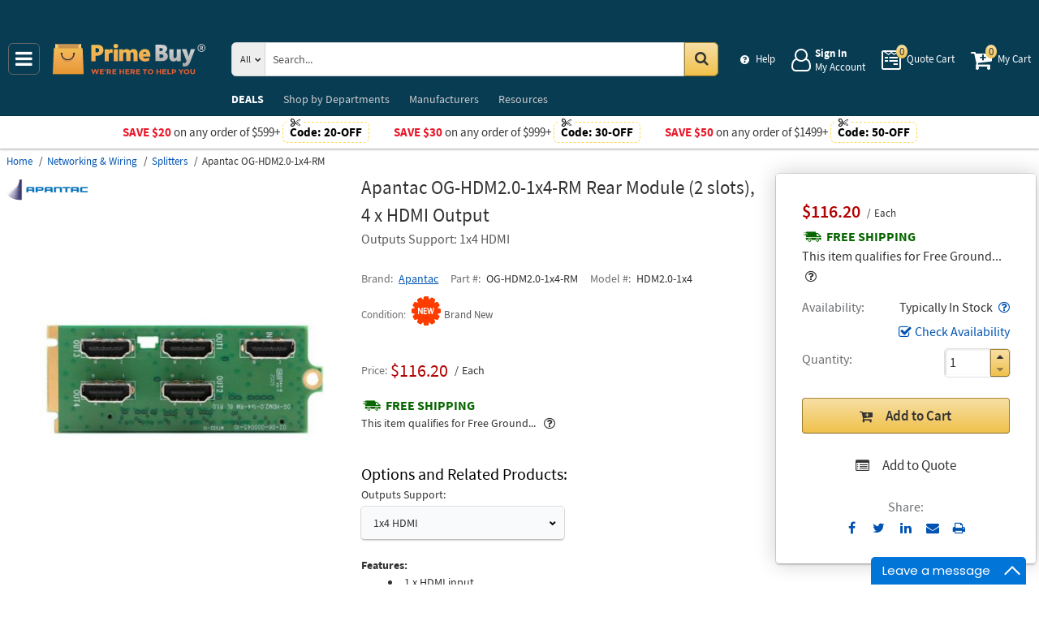

--- FILE ---
content_type: text/html; charset=UTF-8
request_url: https://primebuy.com/api/getWorkTimeData
body_size: -1815
content:
{"currentTime":1770031444000,"workTime":1770037200000,"minWorkTime":1770037200000,"maxWorkTime":1770069600000,"isHoliday":false,"isWeekend":false}